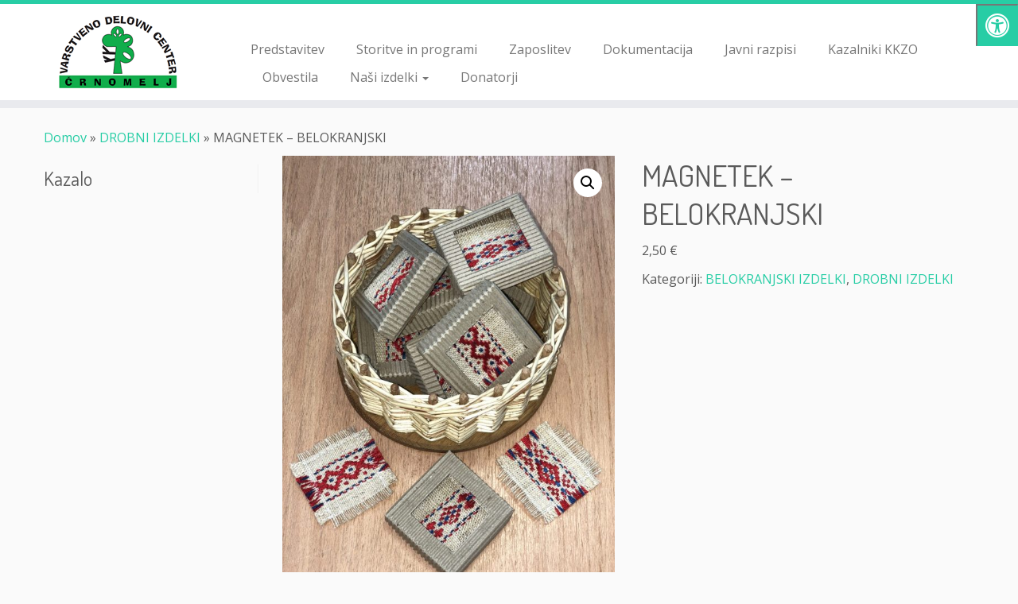

--- FILE ---
content_type: text/html; charset=UTF-8
request_url: https://www.vdc-crnomelj.si/izdelek/magnetek-belokranjski/
body_size: 14148
content:
<!DOCTYPE html>
<!--[if IE 7]>
<html class="ie ie7 no-js" lang="sl-SI">
<![endif]-->
<!--[if IE 8]>
<html class="ie ie8 no-js" lang="sl-SI">
<![endif]-->
<!--[if !(IE 7) | !(IE 8)  ]><!-->
<html class="no-js" lang="sl-SI">
<!--<![endif]-->
	<head>
		<meta charset="UTF-8" />
		<meta http-equiv="X-UA-Compatible" content="IE=EDGE" />
		<meta name="viewport" content="width=device-width, initial-scale=1.0" />
        <link rel="profile"  href="https://gmpg.org/xfn/11" />
		<link rel="pingback" href="https://www.vdc-crnomelj.si/xmlrpc.php" />
		<script>(function(html){html.className = html.className.replace(/\bno-js\b/,'js')})(document.documentElement);</script>
<meta name='robots' content='index, follow, max-image-preview:large, max-snippet:-1, max-video-preview:-1' />
	<style>img:is([sizes="auto" i], [sizes^="auto," i]) { contain-intrinsic-size: 3000px 1500px }</style>
	
	<!-- This site is optimized with the Yoast SEO plugin v26.7 - https://yoast.com/wordpress/plugins/seo/ -->
	<title>MAGNETEK - BELOKRANJSKI - Varstveno delovni center Črnomelj</title>
	<link rel="canonical" href="https://www.vdc-crnomelj.si/izdelek/magnetek-belokranjski/" />
	<meta property="og:locale" content="sl_SI" />
	<meta property="og:type" content="article" />
	<meta property="og:title" content="MAGNETEK - BELOKRANJSKI - Varstveno delovni center Črnomelj" />
	<meta property="og:url" content="https://www.vdc-crnomelj.si/izdelek/magnetek-belokranjski/" />
	<meta property="og:site_name" content="Varstveno delovni center Črnomelj" />
	<meta property="article:publisher" content="https://www.facebook.com/vdc.crnomelj/" />
	<meta property="article:modified_time" content="2023-06-06T05:43:04+00:00" />
	<meta property="og:image" content="https://www.vdc-crnomelj.si/wp-content/uploads/2020/10/IMG_8035.jpg" />
	<meta property="og:image:width" content="1440" />
	<meta property="og:image:height" content="1920" />
	<meta property="og:image:type" content="image/jpeg" />
	<meta name="twitter:card" content="summary_large_image" />
	<script type="application/ld+json" class="yoast-schema-graph">{"@context":"https://schema.org","@graph":[{"@type":"WebPage","@id":"https://www.vdc-crnomelj.si/izdelek/magnetek-belokranjski/","url":"https://www.vdc-crnomelj.si/izdelek/magnetek-belokranjski/","name":"MAGNETEK - BELOKRANJSKI - Varstveno delovni center Črnomelj","isPartOf":{"@id":"https://www.vdc-crnomelj.si/#website"},"primaryImageOfPage":{"@id":"https://www.vdc-crnomelj.si/izdelek/magnetek-belokranjski/#primaryimage"},"image":{"@id":"https://www.vdc-crnomelj.si/izdelek/magnetek-belokranjski/#primaryimage"},"thumbnailUrl":"https://www.vdc-crnomelj.si/wp-content/uploads/2020/10/IMG_8035.jpg","datePublished":"2020-10-22T06:40:46+00:00","dateModified":"2023-06-06T05:43:04+00:00","breadcrumb":{"@id":"https://www.vdc-crnomelj.si/izdelek/magnetek-belokranjski/#breadcrumb"},"inLanguage":"sl-SI","potentialAction":[{"@type":"ReadAction","target":["https://www.vdc-crnomelj.si/izdelek/magnetek-belokranjski/"]}]},{"@type":"ImageObject","inLanguage":"sl-SI","@id":"https://www.vdc-crnomelj.si/izdelek/magnetek-belokranjski/#primaryimage","url":"https://www.vdc-crnomelj.si/wp-content/uploads/2020/10/IMG_8035.jpg","contentUrl":"https://www.vdc-crnomelj.si/wp-content/uploads/2020/10/IMG_8035.jpg","width":1440,"height":1920,"caption":"Belokranjski magnetki 1"},{"@type":"BreadcrumbList","@id":"https://www.vdc-crnomelj.si/izdelek/magnetek-belokranjski/#breadcrumb","itemListElement":[{"@type":"ListItem","position":1,"name":"Home","item":"https://www.vdc-crnomelj.si/"},{"@type":"ListItem","position":2,"name":"Trgovina","item":"https://www.vdc-crnomelj.si/trgovina/"},{"@type":"ListItem","position":3,"name":"MAGNETEK &#8211; BELOKRANJSKI"}]},{"@type":"WebSite","@id":"https://www.vdc-crnomelj.si/#website","url":"https://www.vdc-crnomelj.si/","name":"Varstveno delovni center Črnomelj","description":"","publisher":{"@id":"https://www.vdc-crnomelj.si/#organization"},"potentialAction":[{"@type":"SearchAction","target":{"@type":"EntryPoint","urlTemplate":"https://www.vdc-crnomelj.si/?s={search_term_string}"},"query-input":{"@type":"PropertyValueSpecification","valueRequired":true,"valueName":"search_term_string"}}],"inLanguage":"sl-SI"},{"@type":"Organization","@id":"https://www.vdc-crnomelj.si/#organization","name":"Varstveno delovni center Črnomelj","url":"https://www.vdc-crnomelj.si/","logo":{"@type":"ImageObject","inLanguage":"sl-SI","@id":"https://www.vdc-crnomelj.si/#/schema/logo/image/","url":"https://www.vdc-crnomelj.si/wp-content/uploads/2016/06/logo_vdc-2.png","contentUrl":"https://www.vdc-crnomelj.si/wp-content/uploads/2016/06/logo_vdc-2.png","width":250,"height":100,"caption":"Varstveno delovni center Črnomelj"},"image":{"@id":"https://www.vdc-crnomelj.si/#/schema/logo/image/"},"sameAs":["https://www.facebook.com/vdc.crnomelj/"]}]}</script>
	<!-- / Yoast SEO plugin. -->


<link rel='dns-prefetch' href='//fonts.googleapis.com' />
<link rel='dns-prefetch' href='//maxcdn.bootstrapcdn.com' />
<link rel="alternate" type="application/rss+xml" title="Varstveno delovni center Črnomelj &raquo; Vir" href="https://www.vdc-crnomelj.si/feed/" />
<script type="text/javascript">
/* <![CDATA[ */
window._wpemojiSettings = {"baseUrl":"https:\/\/s.w.org\/images\/core\/emoji\/15.0.3\/72x72\/","ext":".png","svgUrl":"https:\/\/s.w.org\/images\/core\/emoji\/15.0.3\/svg\/","svgExt":".svg","source":{"concatemoji":"https:\/\/www.vdc-crnomelj.si\/wp-includes\/js\/wp-emoji-release.min.js?ver=6.7.4"}};
/*! This file is auto-generated */
!function(i,n){var o,s,e;function c(e){try{var t={supportTests:e,timestamp:(new Date).valueOf()};sessionStorage.setItem(o,JSON.stringify(t))}catch(e){}}function p(e,t,n){e.clearRect(0,0,e.canvas.width,e.canvas.height),e.fillText(t,0,0);var t=new Uint32Array(e.getImageData(0,0,e.canvas.width,e.canvas.height).data),r=(e.clearRect(0,0,e.canvas.width,e.canvas.height),e.fillText(n,0,0),new Uint32Array(e.getImageData(0,0,e.canvas.width,e.canvas.height).data));return t.every(function(e,t){return e===r[t]})}function u(e,t,n){switch(t){case"flag":return n(e,"\ud83c\udff3\ufe0f\u200d\u26a7\ufe0f","\ud83c\udff3\ufe0f\u200b\u26a7\ufe0f")?!1:!n(e,"\ud83c\uddfa\ud83c\uddf3","\ud83c\uddfa\u200b\ud83c\uddf3")&&!n(e,"\ud83c\udff4\udb40\udc67\udb40\udc62\udb40\udc65\udb40\udc6e\udb40\udc67\udb40\udc7f","\ud83c\udff4\u200b\udb40\udc67\u200b\udb40\udc62\u200b\udb40\udc65\u200b\udb40\udc6e\u200b\udb40\udc67\u200b\udb40\udc7f");case"emoji":return!n(e,"\ud83d\udc26\u200d\u2b1b","\ud83d\udc26\u200b\u2b1b")}return!1}function f(e,t,n){var r="undefined"!=typeof WorkerGlobalScope&&self instanceof WorkerGlobalScope?new OffscreenCanvas(300,150):i.createElement("canvas"),a=r.getContext("2d",{willReadFrequently:!0}),o=(a.textBaseline="top",a.font="600 32px Arial",{});return e.forEach(function(e){o[e]=t(a,e,n)}),o}function t(e){var t=i.createElement("script");t.src=e,t.defer=!0,i.head.appendChild(t)}"undefined"!=typeof Promise&&(o="wpEmojiSettingsSupports",s=["flag","emoji"],n.supports={everything:!0,everythingExceptFlag:!0},e=new Promise(function(e){i.addEventListener("DOMContentLoaded",e,{once:!0})}),new Promise(function(t){var n=function(){try{var e=JSON.parse(sessionStorage.getItem(o));if("object"==typeof e&&"number"==typeof e.timestamp&&(new Date).valueOf()<e.timestamp+604800&&"object"==typeof e.supportTests)return e.supportTests}catch(e){}return null}();if(!n){if("undefined"!=typeof Worker&&"undefined"!=typeof OffscreenCanvas&&"undefined"!=typeof URL&&URL.createObjectURL&&"undefined"!=typeof Blob)try{var e="postMessage("+f.toString()+"("+[JSON.stringify(s),u.toString(),p.toString()].join(",")+"));",r=new Blob([e],{type:"text/javascript"}),a=new Worker(URL.createObjectURL(r),{name:"wpTestEmojiSupports"});return void(a.onmessage=function(e){c(n=e.data),a.terminate(),t(n)})}catch(e){}c(n=f(s,u,p))}t(n)}).then(function(e){for(var t in e)n.supports[t]=e[t],n.supports.everything=n.supports.everything&&n.supports[t],"flag"!==t&&(n.supports.everythingExceptFlag=n.supports.everythingExceptFlag&&n.supports[t]);n.supports.everythingExceptFlag=n.supports.everythingExceptFlag&&!n.supports.flag,n.DOMReady=!1,n.readyCallback=function(){n.DOMReady=!0}}).then(function(){return e}).then(function(){var e;n.supports.everything||(n.readyCallback(),(e=n.source||{}).concatemoji?t(e.concatemoji):e.wpemoji&&e.twemoji&&(t(e.twemoji),t(e.wpemoji)))}))}((window,document),window._wpemojiSettings);
/* ]]> */
</script>
<link rel='stylesheet' id='tc-gfonts-css' href='//fonts.googleapis.com/css?family=Dosis:400%7COpen+Sans' type='text/css' media='all' />
<style id='wp-emoji-styles-inline-css' type='text/css'>

	img.wp-smiley, img.emoji {
		display: inline !important;
		border: none !important;
		box-shadow: none !important;
		height: 1em !important;
		width: 1em !important;
		margin: 0 0.07em !important;
		vertical-align: -0.1em !important;
		background: none !important;
		padding: 0 !important;
	}
</style>
<link rel='stylesheet' id='wp-block-library-css' href='https://www.vdc-crnomelj.si/wp-includes/css/dist/block-library/style.min.css?ver=6.7.4' type='text/css' media='all' />
<style id='classic-theme-styles-inline-css' type='text/css'>
/*! This file is auto-generated */
.wp-block-button__link{color:#fff;background-color:#32373c;border-radius:9999px;box-shadow:none;text-decoration:none;padding:calc(.667em + 2px) calc(1.333em + 2px);font-size:1.125em}.wp-block-file__button{background:#32373c;color:#fff;text-decoration:none}
</style>
<style id='global-styles-inline-css' type='text/css'>
:root{--wp--preset--aspect-ratio--square: 1;--wp--preset--aspect-ratio--4-3: 4/3;--wp--preset--aspect-ratio--3-4: 3/4;--wp--preset--aspect-ratio--3-2: 3/2;--wp--preset--aspect-ratio--2-3: 2/3;--wp--preset--aspect-ratio--16-9: 16/9;--wp--preset--aspect-ratio--9-16: 9/16;--wp--preset--color--black: #000000;--wp--preset--color--cyan-bluish-gray: #abb8c3;--wp--preset--color--white: #ffffff;--wp--preset--color--pale-pink: #f78da7;--wp--preset--color--vivid-red: #cf2e2e;--wp--preset--color--luminous-vivid-orange: #ff6900;--wp--preset--color--luminous-vivid-amber: #fcb900;--wp--preset--color--light-green-cyan: #7bdcb5;--wp--preset--color--vivid-green-cyan: #00d084;--wp--preset--color--pale-cyan-blue: #8ed1fc;--wp--preset--color--vivid-cyan-blue: #0693e3;--wp--preset--color--vivid-purple: #9b51e0;--wp--preset--gradient--vivid-cyan-blue-to-vivid-purple: linear-gradient(135deg,rgba(6,147,227,1) 0%,rgb(155,81,224) 100%);--wp--preset--gradient--light-green-cyan-to-vivid-green-cyan: linear-gradient(135deg,rgb(122,220,180) 0%,rgb(0,208,130) 100%);--wp--preset--gradient--luminous-vivid-amber-to-luminous-vivid-orange: linear-gradient(135deg,rgba(252,185,0,1) 0%,rgba(255,105,0,1) 100%);--wp--preset--gradient--luminous-vivid-orange-to-vivid-red: linear-gradient(135deg,rgba(255,105,0,1) 0%,rgb(207,46,46) 100%);--wp--preset--gradient--very-light-gray-to-cyan-bluish-gray: linear-gradient(135deg,rgb(238,238,238) 0%,rgb(169,184,195) 100%);--wp--preset--gradient--cool-to-warm-spectrum: linear-gradient(135deg,rgb(74,234,220) 0%,rgb(151,120,209) 20%,rgb(207,42,186) 40%,rgb(238,44,130) 60%,rgb(251,105,98) 80%,rgb(254,248,76) 100%);--wp--preset--gradient--blush-light-purple: linear-gradient(135deg,rgb(255,206,236) 0%,rgb(152,150,240) 100%);--wp--preset--gradient--blush-bordeaux: linear-gradient(135deg,rgb(254,205,165) 0%,rgb(254,45,45) 50%,rgb(107,0,62) 100%);--wp--preset--gradient--luminous-dusk: linear-gradient(135deg,rgb(255,203,112) 0%,rgb(199,81,192) 50%,rgb(65,88,208) 100%);--wp--preset--gradient--pale-ocean: linear-gradient(135deg,rgb(255,245,203) 0%,rgb(182,227,212) 50%,rgb(51,167,181) 100%);--wp--preset--gradient--electric-grass: linear-gradient(135deg,rgb(202,248,128) 0%,rgb(113,206,126) 100%);--wp--preset--gradient--midnight: linear-gradient(135deg,rgb(2,3,129) 0%,rgb(40,116,252) 100%);--wp--preset--font-size--small: 13px;--wp--preset--font-size--medium: 20px;--wp--preset--font-size--large: 36px;--wp--preset--font-size--x-large: 42px;--wp--preset--spacing--20: 0.44rem;--wp--preset--spacing--30: 0.67rem;--wp--preset--spacing--40: 1rem;--wp--preset--spacing--50: 1.5rem;--wp--preset--spacing--60: 2.25rem;--wp--preset--spacing--70: 3.38rem;--wp--preset--spacing--80: 5.06rem;--wp--preset--shadow--natural: 6px 6px 9px rgba(0, 0, 0, 0.2);--wp--preset--shadow--deep: 12px 12px 50px rgba(0, 0, 0, 0.4);--wp--preset--shadow--sharp: 6px 6px 0px rgba(0, 0, 0, 0.2);--wp--preset--shadow--outlined: 6px 6px 0px -3px rgba(255, 255, 255, 1), 6px 6px rgba(0, 0, 0, 1);--wp--preset--shadow--crisp: 6px 6px 0px rgba(0, 0, 0, 1);}:where(.is-layout-flex){gap: 0.5em;}:where(.is-layout-grid){gap: 0.5em;}body .is-layout-flex{display: flex;}.is-layout-flex{flex-wrap: wrap;align-items: center;}.is-layout-flex > :is(*, div){margin: 0;}body .is-layout-grid{display: grid;}.is-layout-grid > :is(*, div){margin: 0;}:where(.wp-block-columns.is-layout-flex){gap: 2em;}:where(.wp-block-columns.is-layout-grid){gap: 2em;}:where(.wp-block-post-template.is-layout-flex){gap: 1.25em;}:where(.wp-block-post-template.is-layout-grid){gap: 1.25em;}.has-black-color{color: var(--wp--preset--color--black) !important;}.has-cyan-bluish-gray-color{color: var(--wp--preset--color--cyan-bluish-gray) !important;}.has-white-color{color: var(--wp--preset--color--white) !important;}.has-pale-pink-color{color: var(--wp--preset--color--pale-pink) !important;}.has-vivid-red-color{color: var(--wp--preset--color--vivid-red) !important;}.has-luminous-vivid-orange-color{color: var(--wp--preset--color--luminous-vivid-orange) !important;}.has-luminous-vivid-amber-color{color: var(--wp--preset--color--luminous-vivid-amber) !important;}.has-light-green-cyan-color{color: var(--wp--preset--color--light-green-cyan) !important;}.has-vivid-green-cyan-color{color: var(--wp--preset--color--vivid-green-cyan) !important;}.has-pale-cyan-blue-color{color: var(--wp--preset--color--pale-cyan-blue) !important;}.has-vivid-cyan-blue-color{color: var(--wp--preset--color--vivid-cyan-blue) !important;}.has-vivid-purple-color{color: var(--wp--preset--color--vivid-purple) !important;}.has-black-background-color{background-color: var(--wp--preset--color--black) !important;}.has-cyan-bluish-gray-background-color{background-color: var(--wp--preset--color--cyan-bluish-gray) !important;}.has-white-background-color{background-color: var(--wp--preset--color--white) !important;}.has-pale-pink-background-color{background-color: var(--wp--preset--color--pale-pink) !important;}.has-vivid-red-background-color{background-color: var(--wp--preset--color--vivid-red) !important;}.has-luminous-vivid-orange-background-color{background-color: var(--wp--preset--color--luminous-vivid-orange) !important;}.has-luminous-vivid-amber-background-color{background-color: var(--wp--preset--color--luminous-vivid-amber) !important;}.has-light-green-cyan-background-color{background-color: var(--wp--preset--color--light-green-cyan) !important;}.has-vivid-green-cyan-background-color{background-color: var(--wp--preset--color--vivid-green-cyan) !important;}.has-pale-cyan-blue-background-color{background-color: var(--wp--preset--color--pale-cyan-blue) !important;}.has-vivid-cyan-blue-background-color{background-color: var(--wp--preset--color--vivid-cyan-blue) !important;}.has-vivid-purple-background-color{background-color: var(--wp--preset--color--vivid-purple) !important;}.has-black-border-color{border-color: var(--wp--preset--color--black) !important;}.has-cyan-bluish-gray-border-color{border-color: var(--wp--preset--color--cyan-bluish-gray) !important;}.has-white-border-color{border-color: var(--wp--preset--color--white) !important;}.has-pale-pink-border-color{border-color: var(--wp--preset--color--pale-pink) !important;}.has-vivid-red-border-color{border-color: var(--wp--preset--color--vivid-red) !important;}.has-luminous-vivid-orange-border-color{border-color: var(--wp--preset--color--luminous-vivid-orange) !important;}.has-luminous-vivid-amber-border-color{border-color: var(--wp--preset--color--luminous-vivid-amber) !important;}.has-light-green-cyan-border-color{border-color: var(--wp--preset--color--light-green-cyan) !important;}.has-vivid-green-cyan-border-color{border-color: var(--wp--preset--color--vivid-green-cyan) !important;}.has-pale-cyan-blue-border-color{border-color: var(--wp--preset--color--pale-cyan-blue) !important;}.has-vivid-cyan-blue-border-color{border-color: var(--wp--preset--color--vivid-cyan-blue) !important;}.has-vivid-purple-border-color{border-color: var(--wp--preset--color--vivid-purple) !important;}.has-vivid-cyan-blue-to-vivid-purple-gradient-background{background: var(--wp--preset--gradient--vivid-cyan-blue-to-vivid-purple) !important;}.has-light-green-cyan-to-vivid-green-cyan-gradient-background{background: var(--wp--preset--gradient--light-green-cyan-to-vivid-green-cyan) !important;}.has-luminous-vivid-amber-to-luminous-vivid-orange-gradient-background{background: var(--wp--preset--gradient--luminous-vivid-amber-to-luminous-vivid-orange) !important;}.has-luminous-vivid-orange-to-vivid-red-gradient-background{background: var(--wp--preset--gradient--luminous-vivid-orange-to-vivid-red) !important;}.has-very-light-gray-to-cyan-bluish-gray-gradient-background{background: var(--wp--preset--gradient--very-light-gray-to-cyan-bluish-gray) !important;}.has-cool-to-warm-spectrum-gradient-background{background: var(--wp--preset--gradient--cool-to-warm-spectrum) !important;}.has-blush-light-purple-gradient-background{background: var(--wp--preset--gradient--blush-light-purple) !important;}.has-blush-bordeaux-gradient-background{background: var(--wp--preset--gradient--blush-bordeaux) !important;}.has-luminous-dusk-gradient-background{background: var(--wp--preset--gradient--luminous-dusk) !important;}.has-pale-ocean-gradient-background{background: var(--wp--preset--gradient--pale-ocean) !important;}.has-electric-grass-gradient-background{background: var(--wp--preset--gradient--electric-grass) !important;}.has-midnight-gradient-background{background: var(--wp--preset--gradient--midnight) !important;}.has-small-font-size{font-size: var(--wp--preset--font-size--small) !important;}.has-medium-font-size{font-size: var(--wp--preset--font-size--medium) !important;}.has-large-font-size{font-size: var(--wp--preset--font-size--large) !important;}.has-x-large-font-size{font-size: var(--wp--preset--font-size--x-large) !important;}
:where(.wp-block-post-template.is-layout-flex){gap: 1.25em;}:where(.wp-block-post-template.is-layout-grid){gap: 1.25em;}
:where(.wp-block-columns.is-layout-flex){gap: 2em;}:where(.wp-block-columns.is-layout-grid){gap: 2em;}
:root :where(.wp-block-pullquote){font-size: 1.5em;line-height: 1.6;}
</style>
<link rel='stylesheet' id='fontawsome-css' href='//maxcdn.bootstrapcdn.com/font-awesome/4.6.3/css/font-awesome.min.css?ver=1.0.5' type='text/css' media='all' />
<link rel='stylesheet' id='sogo_accessibility-css' href='https://www.vdc-crnomelj.si/wp-content/plugins/sogo-accessibility/public/css/sogo-accessibility-public.css?ver=1.0.5' type='text/css' media='all' />
<link rel='stylesheet' id='wc-gallery-style-css' href='https://www.vdc-crnomelj.si/wp-content/plugins/wc-gallery/includes/css/style.css?ver=1.67' type='text/css' media='all' />
<link rel='stylesheet' id='wc-gallery-popup-style-css' href='https://www.vdc-crnomelj.si/wp-content/plugins/wc-gallery/includes/css/magnific-popup.css?ver=1.1.0' type='text/css' media='all' />
<link rel='stylesheet' id='wc-gallery-flexslider-style-css' href='https://www.vdc-crnomelj.si/wp-content/plugins/wc-gallery/includes/vendors/flexslider/flexslider.css?ver=2.6.1' type='text/css' media='all' />
<link rel='stylesheet' id='wc-gallery-owlcarousel-style-css' href='https://www.vdc-crnomelj.si/wp-content/plugins/wc-gallery/includes/vendors/owlcarousel/assets/owl.carousel.css?ver=2.1.4' type='text/css' media='all' />
<link rel='stylesheet' id='wc-gallery-owlcarousel-theme-style-css' href='https://www.vdc-crnomelj.si/wp-content/plugins/wc-gallery/includes/vendors/owlcarousel/assets/owl.theme.default.css?ver=2.1.4' type='text/css' media='all' />
<link rel='stylesheet' id='photoswipe-css' href='https://www.vdc-crnomelj.si/wp-content/plugins/woocommerce/assets/css/photoswipe/photoswipe.min.css?ver=10.3.7' type='text/css' media='all' />
<link rel='stylesheet' id='photoswipe-default-skin-css' href='https://www.vdc-crnomelj.si/wp-content/plugins/woocommerce/assets/css/photoswipe/default-skin/default-skin.min.css?ver=10.3.7' type='text/css' media='all' />
<link rel='stylesheet' id='woocommerce-layout-css' href='https://www.vdc-crnomelj.si/wp-content/plugins/woocommerce/assets/css/woocommerce-layout.css?ver=10.3.7' type='text/css' media='all' />
<link rel='stylesheet' id='woocommerce-smallscreen-css' href='https://www.vdc-crnomelj.si/wp-content/plugins/woocommerce/assets/css/woocommerce-smallscreen.css?ver=10.3.7' type='text/css' media='only screen and (max-width: 768px)' />
<link rel='stylesheet' id='woocommerce-general-css' href='https://www.vdc-crnomelj.si/wp-content/plugins/woocommerce/assets/css/woocommerce.css?ver=10.3.7' type='text/css' media='all' />
<style id='woocommerce-inline-inline-css' type='text/css'>
.woocommerce form .form-row .required { visibility: visible; }
</style>
<link rel='stylesheet' id='wc-shortcodes-style-css' href='https://www.vdc-crnomelj.si/wp-content/plugins/wc-shortcodes/public/assets/css/style.css?ver=3.46' type='text/css' media='all' />
<link rel='stylesheet' id='brands-styles-css' href='https://www.vdc-crnomelj.si/wp-content/plugins/woocommerce/assets/css/brands.css?ver=10.3.7' type='text/css' media='all' />
<link rel='stylesheet' id='parent-styles-css' href='https://www.vdc-crnomelj.si/wp-content/themes/customizr/style.css?ver=6.7.4' type='text/css' media='all' />
<link rel='stylesheet' id='customizr-fa-css' href='https://www.vdc-crnomelj.si/wp-content/themes/customizr/assets/shared/fonts/fa/css/fontawesome-all.min.css?ver=4.4.22' type='text/css' media='all' />
<link rel='stylesheet' id='customizr-common-css' href='https://www.vdc-crnomelj.si/wp-content/themes/customizr/inc/assets/css/tc_common.min.css?ver=4.4.22' type='text/css' media='all' />
<link rel='stylesheet' id='customizr-skin-css' href='https://www.vdc-crnomelj.si/wp-content/themes/customizr/inc/assets/css/blue3.min.css?ver=4.4.22' type='text/css' media='all' />
<style id='customizr-skin-inline-css' type='text/css'>

                  .site-title,.site-description,h1,h2,h3,.tc-dropcap {
                    font-family : 'Dosis';
                    font-weight : 400;
                  }

                  body,.navbar .nav>li>a {
                    font-family : 'Open Sans';
                    font-weight : inherit;
                  }

            body,.navbar .nav>li>a {
              font-size : 16px;
              line-height : 1.6em;
            }
table { border-collapse: separate; }
                           body table { border-collapse: collapse; }
                          
.social-links .social-icon:before { content: none } 
.tc-no-sticky-header .tc-header, .tc-sticky-header .tc-header {
  					z-index:10
  				}


      .carousel .czr-item {
        line-height: 480px;
        min-height:480px;
        max-height:480px;
      }
      .tc-slider-loader-wrapper {
        line-height: 480px;
        height:480px;
      }
      .carousel .tc-slider-controls {
        line-height: 480px;
        max-height:480px;
      }

        @media (max-width: 1200px) {
          .carousel .czr-item {
            line-height: 369.6px;
            max-height:369.6px;
            min-height:369.6px;
          }
          .czr-item .carousel-caption {
            max-height: 321.6px;
            overflow: hidden;
          }
          .carousel .tc-slider-loader-wrapper {
            line-height: 369.6px;
            height:369.6px;
          }
        }

        @media (max-width: 979px) {
          .carousel .czr-item {
            line-height: 296.64px;
            max-height:296.64px;
            min-height:296.64px;
          }
          .czr-item .carousel-caption {
            max-height: 248.64px;
            overflow: hidden;
          }
          .carousel .tc-slider-loader-wrapper {
            line-height: 296.64px;
            height:296.64px;
          }
        }

        @media (max-width: 480px) {
          .carousel .czr-item {
            line-height: 182.4px;
            max-height:182.4px;
            min-height:182.4px;
          }
          .czr-item .carousel-caption {
            max-height: 134.4px;
            overflow: hidden;
          }
          .carousel .tc-slider-loader-wrapper {
            line-height: 182.4px;
            height:182.4px;
          }
        }

        @media (max-width: 320px) {
          .carousel .czr-item {
            line-height: 134.4px;
            max-height:134.4px;
            min-height:134.4px;
          }
          .czr-item .carousel-caption {
            max-height: 86.4px;
            overflow: hidden;
          }
          .carousel .tc-slider-loader-wrapper {
            line-height: 134.4px;
            height:134.4px;
          }
        }

#tc-push-footer { display: none; visibility: hidden; }
         .tc-sticky-footer #tc-push-footer.sticky-footer-enabled { display: block; }
        

</style>
<link rel='stylesheet' id='customizr-style-css' href='https://www.vdc-crnomelj.si/wp-content/themes/customizr-child/style.css?ver=4.4.22' type='text/css' media='all' />
<link rel='stylesheet' id='fancyboxcss-css' href='https://www.vdc-crnomelj.si/wp-content/themes/customizr/assets/front/js/libs/fancybox/jquery.fancybox-1.3.4.min.css?ver=6.7.4' type='text/css' media='all' />
<link rel='stylesheet' id='wordpresscanvas-font-awesome-css' href='https://www.vdc-crnomelj.si/wp-content/plugins/wc-shortcodes/public/assets/css/font-awesome.min.css?ver=4.7.0' type='text/css' media='all' />
<script type="text/javascript" src="https://www.vdc-crnomelj.si/wp-includes/js/jquery/jquery.min.js?ver=3.7.1" id="jquery-core-js"></script>
<script type="text/javascript" src="https://www.vdc-crnomelj.si/wp-includes/js/jquery/jquery-migrate.min.js?ver=3.4.1" id="jquery-migrate-js"></script>
<script type="text/javascript" src="https://www.vdc-crnomelj.si/wp-content/plugins/woocommerce/assets/js/jquery-blockui/jquery.blockUI.min.js?ver=2.7.0-wc.10.3.7" id="wc-jquery-blockui-js" defer="defer" data-wp-strategy="defer"></script>
<script type="text/javascript" id="wc-add-to-cart-js-extra">
/* <![CDATA[ */
var wc_add_to_cart_params = {"ajax_url":"\/wp-admin\/admin-ajax.php","wc_ajax_url":"\/?wc-ajax=%%endpoint%%","i18n_view_cart":"Prika\u017ei ko\u0161arico","cart_url":"https:\/\/www.vdc-crnomelj.si\/kosarica\/","is_cart":"","cart_redirect_after_add":"no"};
/* ]]> */
</script>
<script type="text/javascript" src="https://www.vdc-crnomelj.si/wp-content/plugins/woocommerce/assets/js/frontend/add-to-cart.min.js?ver=10.3.7" id="wc-add-to-cart-js" defer="defer" data-wp-strategy="defer"></script>
<script type="text/javascript" src="https://www.vdc-crnomelj.si/wp-content/plugins/woocommerce/assets/js/zoom/jquery.zoom.min.js?ver=1.7.21-wc.10.3.7" id="wc-zoom-js" defer="defer" data-wp-strategy="defer"></script>
<script type="text/javascript" src="https://www.vdc-crnomelj.si/wp-content/plugins/woocommerce/assets/js/flexslider/jquery.flexslider.min.js?ver=2.7.2-wc.10.3.7" id="wc-flexslider-js" defer="defer" data-wp-strategy="defer"></script>
<script type="text/javascript" src="https://www.vdc-crnomelj.si/wp-content/plugins/woocommerce/assets/js/photoswipe/photoswipe.min.js?ver=4.1.1-wc.10.3.7" id="wc-photoswipe-js" defer="defer" data-wp-strategy="defer"></script>
<script type="text/javascript" src="https://www.vdc-crnomelj.si/wp-content/plugins/woocommerce/assets/js/photoswipe/photoswipe-ui-default.min.js?ver=4.1.1-wc.10.3.7" id="wc-photoswipe-ui-default-js" defer="defer" data-wp-strategy="defer"></script>
<script type="text/javascript" id="wc-single-product-js-extra">
/* <![CDATA[ */
var wc_single_product_params = {"i18n_required_rating_text":"Ocenite izdelek","i18n_rating_options":["1 od 5 zvezdic","2 od 5 zvezdic","3 od 5 zvezdic","4 od 5 zvezdic","5 od 5 zvezdic"],"i18n_product_gallery_trigger_text":"Ogled galerije slik v celozaslonskem na\u010dinu","review_rating_required":"yes","flexslider":{"rtl":false,"animation":"slide","smoothHeight":true,"directionNav":false,"controlNav":"thumbnails","slideshow":false,"animationSpeed":500,"animationLoop":false,"allowOneSlide":false},"zoom_enabled":"1","zoom_options":[],"photoswipe_enabled":"1","photoswipe_options":{"shareEl":false,"closeOnScroll":false,"history":false,"hideAnimationDuration":0,"showAnimationDuration":0},"flexslider_enabled":"1"};
/* ]]> */
</script>
<script type="text/javascript" src="https://www.vdc-crnomelj.si/wp-content/plugins/woocommerce/assets/js/frontend/single-product.min.js?ver=10.3.7" id="wc-single-product-js" defer="defer" data-wp-strategy="defer"></script>
<script type="text/javascript" src="https://www.vdc-crnomelj.si/wp-content/plugins/woocommerce/assets/js/js-cookie/js.cookie.min.js?ver=2.1.4-wc.10.3.7" id="wc-js-cookie-js" defer="defer" data-wp-strategy="defer"></script>
<script type="text/javascript" id="woocommerce-js-extra">
/* <![CDATA[ */
var woocommerce_params = {"ajax_url":"\/wp-admin\/admin-ajax.php","wc_ajax_url":"\/?wc-ajax=%%endpoint%%","i18n_password_show":"Prika\u017ei geslo","i18n_password_hide":"Skrij geslo"};
/* ]]> */
</script>
<script type="text/javascript" src="https://www.vdc-crnomelj.si/wp-content/plugins/woocommerce/assets/js/frontend/woocommerce.min.js?ver=10.3.7" id="woocommerce-js" defer="defer" data-wp-strategy="defer"></script>
<script type="text/javascript" src="https://www.vdc-crnomelj.si/wp-content/themes/customizr/assets/front/js/libs/modernizr.min.js?ver=4.4.22" id="modernizr-js"></script>
<script type="text/javascript" src="https://www.vdc-crnomelj.si/wp-content/themes/customizr/assets/front/js/libs/fancybox/jquery.fancybox-1.3.4.min.js?ver=4.4.22" id="tc-fancybox-js"></script>
<script type="text/javascript" src="https://www.vdc-crnomelj.si/wp-includes/js/underscore.min.js?ver=1.13.7" id="underscore-js"></script>
<script type="text/javascript" id="tc-scripts-js-extra">
/* <![CDATA[ */
var TCParams = {"_disabled":[],"FancyBoxState":"1","FancyBoxAutoscale":"1","SliderName":"","SliderDelay":"","SliderHover":"1","centerSliderImg":"1","SmoothScroll":{"Enabled":true,"Options":{"touchpadSupport":false}},"anchorSmoothScroll":"linear","anchorSmoothScrollExclude":{"simple":["[class*=edd]",".tc-carousel-control",".carousel-control","[data-toggle=\"modal\"]","[data-toggle=\"dropdown\"]","[data-toggle=\"tooltip\"]","[data-toggle=\"popover\"]","[data-toggle=\"collapse\"]","[data-toggle=\"tab\"]","[data-toggle=\"pill\"]","[class*=upme]","[class*=um-]"],"deep":{"classes":[],"ids":[]}},"ReorderBlocks":"1","centerAllImg":"1","HasComments":"","LeftSidebarClass":".span3.left.tc-sidebar","RightSidebarClass":".span3.right.tc-sidebar","LoadModernizr":"1","stickyCustomOffset":{"_initial":0,"_scrolling":0,"options":{"_static":true,"_element":""}},"stickyHeader":"","dropdowntoViewport":"","timerOnScrollAllBrowsers":"1","extLinksStyle":"","extLinksTargetExt":"","extLinksSkipSelectors":{"classes":["btn","button"],"ids":[]},"dropcapEnabled":"","dropcapWhere":{"post":"","page":""},"dropcapMinWords":"50","dropcapSkipSelectors":{"tags":["IMG","IFRAME","H1","H2","H3","H4","H5","H6","BLOCKQUOTE","UL","OL"],"classes":["btn","tc-placeholder-wrap"],"id":[]},"imgSmartLoadEnabled":"1","imgSmartLoadOpts":{"parentSelectors":[".article-container",".__before_main_wrapper",".widget-front"],"opts":{"excludeImg":[".tc-holder-img"]}},"imgSmartLoadsForSliders":"1","goldenRatio":"1.618","gridGoldenRatioLimit":"350","isSecondMenuEnabled":"","secondMenuRespSet":"in-sn-before","isParallaxOn":"1","parallaxRatio":"0.55","pluginCompats":[],"adminAjaxUrl":"https:\/\/www.vdc-crnomelj.si\/wp-admin\/admin-ajax.php","ajaxUrl":"https:\/\/www.vdc-crnomelj.si\/?czrajax=1","frontNonce":{"id":"CZRFrontNonce","handle":"d61642af8a"},"isDevMode":"","isModernStyle":"","i18n":{"Permanently dismiss":"Permanently dismiss"},"version":"4.4.22","frontNotifications":{"styleSwitcher":{"enabled":false,"content":"","dismissAction":"dismiss_style_switcher_note_front","ajaxUrl":"https:\/\/www.vdc-crnomelj.si\/wp-admin\/admin-ajax.php"}}};
/* ]]> */
</script>
<script type="text/javascript" src="https://www.vdc-crnomelj.si/wp-content/themes/customizr/inc/assets/js/tc-scripts.min.js?ver=4.4.22" id="tc-scripts-js"></script>
<link rel="https://api.w.org/" href="https://www.vdc-crnomelj.si/wp-json/" /><link rel="alternate" title="JSON" type="application/json" href="https://www.vdc-crnomelj.si/wp-json/wp/v2/product/1349" /><link rel="EditURI" type="application/rsd+xml" title="RSD" href="https://www.vdc-crnomelj.si/xmlrpc.php?rsd" />
<meta name="generator" content="WordPress 6.7.4" />
<meta name="generator" content="WooCommerce 10.3.7" />
<link rel='shortlink' href='https://www.vdc-crnomelj.si/?p=1349' />
<link rel="alternate" title="oEmbed (JSON)" type="application/json+oembed" href="https://www.vdc-crnomelj.si/wp-json/oembed/1.0/embed?url=https%3A%2F%2Fwww.vdc-crnomelj.si%2Fizdelek%2Fmagnetek-belokranjski%2F" />
<link rel="alternate" title="oEmbed (XML)" type="text/xml+oembed" href="https://www.vdc-crnomelj.si/wp-json/oembed/1.0/embed?url=https%3A%2F%2Fwww.vdc-crnomelj.si%2Fizdelek%2Fmagnetek-belokranjski%2F&#038;format=xml" />
	<noscript><style>.woocommerce-product-gallery{ opacity: 1 !important; }</style></noscript>
	<link rel="icon" href="https://www.vdc-crnomelj.si/wp-content/uploads/2020/10/cropped-LOGO-VDC-za-spletno-2020-32x32.jpg" sizes="32x32" />
<link rel="icon" href="https://www.vdc-crnomelj.si/wp-content/uploads/2020/10/cropped-LOGO-VDC-za-spletno-2020-192x192.jpg" sizes="192x192" />
<link rel="apple-touch-icon" href="https://www.vdc-crnomelj.si/wp-content/uploads/2020/10/cropped-LOGO-VDC-za-spletno-2020-180x180.jpg" />
<meta name="msapplication-TileImage" content="https://www.vdc-crnomelj.si/wp-content/uploads/2020/10/cropped-LOGO-VDC-za-spletno-2020-270x270.jpg" />
	</head>
	
	<body class="product-template-default single single-product postid-1349 wp-custom-logo wp-embed-responsive theme-customizr woocommerce woocommerce-page woocommerce-no-js wc-shortcodes-font-awesome-enabled tc-fade-hover-links tc-l-sidebar tc-center-images skin-blue3 customizr-4-4-22-with-child-theme tc-no-sticky-header sticky-disabled no-navbar tc-regular-menu tc-sticky-footer" >
            <a class="screen-reader-text skip-link" href="#content">Skoči na vsebino</a>
        
    <div id="tc-page-wrap" class="">

  		
  	   	<header class="tc-header clearfix row-fluid tc-tagline-off tc-title-logo-off  tc-shrink-off tc-menu-off logo-left tc-second-menu-in-sn-before-when-mobile">
  			
        <div class="brand span3 pull-left">
        <a class="site-logo" href="https://www.vdc-crnomelj.si/" aria-label="Varstveno delovni center Črnomelj | "><img src="https://www.vdc-crnomelj.si/wp-content/uploads/2016/06/logo_vdc-2.png" alt="Nazaj Domov" width="250" height="100" style="max-width:250px;max-height:100px" data-no-retina class=" attachment-248"/></a>        </div> <!-- brand span3 -->

              	<div class="navbar-wrapper clearfix span9 tc-submenu-fade tc-submenu-move tc-open-on-hover pull-menu-left">
        	<div class="navbar resp">
          		<div class="navbar-inner" role="navigation">
            		<div class="row-fluid">
              		<div class="nav-collapse collapse tc-hover-menu-wrapper"><div class="menu-osnovni-container"><ul id="menu-osnovni-2" class="nav tc-hover-menu accessibility_menu"><li class="menu-item menu-item-type-post_type menu-item-object-page menu-item-109"><a href="https://www.vdc-crnomelj.si/predstavitev/">Predstavitev</a></li>
<li class="menu-item menu-item-type-post_type menu-item-object-page menu-item-110"><a href="https://www.vdc-crnomelj.si/storitve-in-programi/">Storitve in programi</a></li>
<li class="menu-item menu-item-type-taxonomy menu-item-object-category menu-item-2584"><a href="https://www.vdc-crnomelj.si/category/zaposlitev/">Zaposlitev</a></li>
<li class="menu-item menu-item-type-post_type menu-item-object-page menu-item-111"><a href="https://www.vdc-crnomelj.si/dokumentacija/">Dokumentacija</a></li>
<li class="menu-item menu-item-type-taxonomy menu-item-object-category menu-item-112"><a href="https://www.vdc-crnomelj.si/category/javni-razpisi/">Javni razpisi</a></li>
<li class="menu-item menu-item-type-post_type menu-item-object-page menu-item-2154"><a href="https://www.vdc-crnomelj.si/kazalniki-kakovosti-zdravstvene-obravnave-v-be/">Kazalniki KKZO</a></li>
<li class="menu-item menu-item-type-taxonomy menu-item-object-category menu-item-1771"><a href="https://www.vdc-crnomelj.si/category/obvestila/">Obvestila</a></li>
<li class="menu-item menu-item-type-taxonomy menu-item-object-category menu-item-has-children dropdown menu-item-1168"><a href="https://www.vdc-crnomelj.si/category/izdelki/">Naši izdelki <strong class="caret"></strong></a>
<ul class="dropdown-menu">
	<li class="menu-item menu-item-type-post_type menu-item-object-page current_page_parent menu-item-1211"><a href="https://www.vdc-crnomelj.si/trgovina/">Prodaja izdelkov</a></li>
	<li class="menu-item menu-item-type-post_type menu-item-object-post menu-item-1215"><a href="https://www.vdc-crnomelj.si/nasi-izdelki/">Galerija izdelkov</a></li>
	<li class="menu-item menu-item-type-custom menu-item-object-custom menu-item-1817"><a href="https://www.vdc-crnomelj.si/kategorija-izdelka/tisk/">Tisk</a></li>
	<li class="menu-item menu-item-type-post_type menu-item-object-page menu-item-1680"><a href="https://www.vdc-crnomelj.si/kooperacija/">Kooperacija</a></li>
</ul>
</li>
<li class="menu-item menu-item-type-taxonomy menu-item-object-category menu-item-1982"><a href="https://www.vdc-crnomelj.si/category/donatorji/">Donatorji</a></li>
</ul></div></div><div class="btn-toggle-nav pull-right"><button type="button" class="btn menu-btn" data-toggle="collapse" data-target=".nav-collapse" title="Odpri meni" aria-label="Odpri meni"><span class="icon-bar"></span><span class="icon-bar"></span><span class="icon-bar"></span> </button></div>          			</div><!-- /.row-fluid -->
          		</div><!-- /.navbar-inner -->
        	</div><!-- /.navbar resp -->
      	</div><!-- /.navbar-wrapper -->
    	  		</header>
  		
	      <div id="main-wrapper" class="container">

        <div class="tc-hot-crumble container" role="navigation"><div class="row"><div class="span12"><div class="breadcrumb-trail breadcrumbs"><span class="trail-begin"><a href="https://www.vdc-crnomelj.si" title="Varstveno delovni center Črnomelj" rel="home" class="trail-begin">Domov</a></span> <span class="sep">&raquo;</span> <a href="https://www.vdc-crnomelj.si/kategorija-izdelka/drobni-izdelki/" title="DROBNI IZDELKI">DROBNI IZDELKI</a> <span class="sep">&raquo;</span> <span class="trail-end">MAGNETEK &#8211; BELOKRANJSKI</span></div></div></div></div>
        <div class="container" role="main">
          <div class="row column-content-wrapper">

            
        <div class="span3 left tc-sidebar no-widget-icons">
           <div id="left" class="widget-area" role="complementary">
              <aside id="text-2" class="widget widget_text"><h3 class="widget-title">Kazalo</h3>			<div class="textwidget">
</div>
		</aside>            </div><!-- //#left or //#right -->
        </div><!--.tc-sidebar -->

        
              <div id="content" class="span9 article-container">

                      
					
			<div class="woocommerce-notices-wrapper"></div><div id="product-1349" class="czr-hentry product type-product post-1349 status-publish first instock product_cat-belokranjski-izdelki product_cat-drobni-izdelki has-post-thumbnail shipping-taxable purchasable product-type-simple">

	<div class="woocommerce-product-gallery woocommerce-product-gallery--with-images woocommerce-product-gallery--columns-4 images" data-columns="4" style="opacity: 0; transition: opacity .25s ease-in-out;">
	<div class="woocommerce-product-gallery__wrapper">
		<div data-thumb="https://www.vdc-crnomelj.si/wp-content/uploads/2020/10/IMG_8035-100x100.jpg" data-thumb-alt="Belokranjski magnetki 1" data-thumb-srcset="https://www.vdc-crnomelj.si/wp-content/uploads/2020/10/IMG_8035-100x100.jpg 100w, https://www.vdc-crnomelj.si/wp-content/uploads/2020/10/IMG_8035-150x150.jpg 150w, https://www.vdc-crnomelj.si/wp-content/uploads/2020/10/IMG_8035-48x48.jpg 48w, https://www.vdc-crnomelj.si/wp-content/uploads/2020/10/IMG_8035-300x300.jpg 300w"  data-thumb-sizes="(max-width: 100px) 100vw, 100px" class="woocommerce-product-gallery__image"><a href="https://www.vdc-crnomelj.si/wp-content/uploads/2020/10/IMG_8035.jpg"><img width="600" height="800" src="https://www.vdc-crnomelj.si/wp-content/uploads/2020/10/IMG_8035-600x800.jpg" class="wp-post-image" alt="Belokranjski magnetki 1" data-caption="" data-src="https://www.vdc-crnomelj.si/wp-content/uploads/2020/10/IMG_8035.jpg" data-large_image="https://www.vdc-crnomelj.si/wp-content/uploads/2020/10/IMG_8035.jpg" data-large_image_width="1440" data-large_image_height="1920" decoding="async" fetchpriority="high" srcset="https://www.vdc-crnomelj.si/wp-content/uploads/2020/10/IMG_8035-600x800.jpg 600w, https://www.vdc-crnomelj.si/wp-content/uploads/2020/10/IMG_8035-225x300.jpg 225w, https://www.vdc-crnomelj.si/wp-content/uploads/2020/10/IMG_8035-768x1024.jpg 768w, https://www.vdc-crnomelj.si/wp-content/uploads/2020/10/IMG_8035-1152x1536.jpg 1152w, https://www.vdc-crnomelj.si/wp-content/uploads/2020/10/IMG_8035-250x333.jpg 250w, https://www.vdc-crnomelj.si/wp-content/uploads/2020/10/IMG_8035.jpg 1440w" sizes="(max-width: 600px) 100vw, 600px" /></a></div>	</div>
</div>

	<div class="summary entry-summary">
		<h1 class="product_title entry-title">MAGNETEK &#8211; BELOKRANJSKI</h1><p class="price"><span class="woocommerce-Price-amount amount"><bdi>2,50&nbsp;<span class="woocommerce-Price-currencySymbol">&euro;</span></bdi></span></p>
			<style>
				.single_add_to_cart_button {
					display: none !important;
				}
				.qty{
					display: none !important;
				}
			</style>
		<div class="product_meta">

	
	
	<span class="posted_in">Kategoriji: <a href="https://www.vdc-crnomelj.si/kategorija-izdelka/belokranjski-izdelki/" rel="tag">BELOKRANJSKI IZDELKI</a>, <a href="https://www.vdc-crnomelj.si/kategorija-izdelka/drobni-izdelki/" rel="tag">DROBNI IZDELKI</a></span>
	
	
</div>
	</div>

	
	<section class="related products">

					<h2>Podobni izdelki</h2>
				<ul class="products columns-4">

			
					<li class="czr-hentry product type-product post-1457 status-publish first instock product_cat-belokranjski-izdelki product_cat-izdelki-iz-blaga has-post-thumbnail shipping-taxable purchasable product-type-simple">
	<a href="https://www.vdc-crnomelj.si/izdelek/belokranjski-prticek-15x15cm/" class="woocommerce-LoopProduct-link woocommerce-loop-product__link"><img width="300" height="300" src="https://www.vdc-crnomelj.si/wp-content/uploads/2020/10/IMG_2608-e1603888991182-300x300.jpg" class="attachment-woocommerce_thumbnail size-woocommerce_thumbnail" alt="Belokranjski prtički različnih velikosti" decoding="async" loading="lazy" srcset="https://www.vdc-crnomelj.si/wp-content/uploads/2020/10/IMG_2608-e1603888991182-300x300.jpg 300w, https://www.vdc-crnomelj.si/wp-content/uploads/2020/10/IMG_2608-e1603888991182-150x150.jpg 150w, https://www.vdc-crnomelj.si/wp-content/uploads/2020/10/IMG_2608-e1603888991182-48x48.jpg 48w, https://www.vdc-crnomelj.si/wp-content/uploads/2020/10/IMG_2608-e1603888991182-100x100.jpg 100w" sizes="auto, (max-width: 300px) 100vw, 300px" /><h2 class="woocommerce-loop-product__title">BELOKRANJSKI PRTIČEK 15x15cm</h2>
	<span class="price"><span class="woocommerce-Price-amount amount"><bdi>4,40&nbsp;<span class="woocommerce-Price-currencySymbol">&euro;</span></bdi></span></span>
</a>	<span id="woocommerce_loop_add_to_cart_link_describedby_1457" class="screen-reader-text">
			</span>
</li>

			
					<li class="czr-hentry product type-product post-1328 status-publish instock product_cat-drobni-izdelki product_cat-izdelki-iz-blaga has-post-thumbnail shipping-taxable purchasable product-type-simple">
	<a href="https://www.vdc-crnomelj.si/izdelek/obesek-za-kljuce/" class="woocommerce-LoopProduct-link woocommerce-loop-product__link"><img width="300" height="300" src="https://www.vdc-crnomelj.si/wp-content/uploads/2020/10/IMG_20200626_091012-300x300.jpg" class="attachment-woocommerce_thumbnail size-woocommerce_thumbnail" alt="Obeski za ključ: pikapolonice, čebelice, hišice in sovice" decoding="async" loading="lazy" srcset="https://www.vdc-crnomelj.si/wp-content/uploads/2020/10/IMG_20200626_091012-300x300.jpg 300w, https://www.vdc-crnomelj.si/wp-content/uploads/2020/10/IMG_20200626_091012-150x150.jpg 150w, https://www.vdc-crnomelj.si/wp-content/uploads/2020/10/IMG_20200626_091012-48x48.jpg 48w, https://www.vdc-crnomelj.si/wp-content/uploads/2020/10/IMG_20200626_091012-100x100.jpg 100w" sizes="auto, (max-width: 300px) 100vw, 300px" /><h2 class="woocommerce-loop-product__title">OBESEK ZA KLJUČE</h2>
	<span class="price"><span class="woocommerce-Price-amount amount"><bdi>3,00&nbsp;<span class="woocommerce-Price-currencySymbol">&euro;</span></bdi></span></span>
</a>	<span id="woocommerce_loop_add_to_cart_link_describedby_1328" class="screen-reader-text">
			</span>
</li>

			
					<li class="czr-hentry product type-product post-1314 status-publish instock product_cat-drobni-izdelki has-post-thumbnail shipping-taxable purchasable product-type-simple">
	<a href="https://www.vdc-crnomelj.si/izdelek/zapestnice-barvne/" class="woocommerce-LoopProduct-link woocommerce-loop-product__link"><img width="300" height="300" src="https://www.vdc-crnomelj.si/wp-content/uploads/2020/10/20200630_104451-300x300.jpg" class="attachment-woocommerce_thumbnail size-woocommerce_thumbnail" alt="Pletene zapestnice barvne 3" decoding="async" loading="lazy" srcset="https://www.vdc-crnomelj.si/wp-content/uploads/2020/10/20200630_104451-300x300.jpg 300w, https://www.vdc-crnomelj.si/wp-content/uploads/2020/10/20200630_104451-150x150.jpg 150w, https://www.vdc-crnomelj.si/wp-content/uploads/2020/10/20200630_104451-48x48.jpg 48w, https://www.vdc-crnomelj.si/wp-content/uploads/2020/10/20200630_104451-100x100.jpg 100w" sizes="auto, (max-width: 300px) 100vw, 300px" /><h2 class="woocommerce-loop-product__title">ZAPESTNICE &#8211; BARVNE</h2>
	<span class="price"><span class="woocommerce-Price-amount amount"><bdi>4,00&nbsp;<span class="woocommerce-Price-currencySymbol">&euro;</span></bdi></span></span>
</a>	<span id="woocommerce_loop_add_to_cart_link_describedby_1314" class="screen-reader-text">
			</span>
</li>

			
					<li class="czr-hentry product type-product post-1264 status-publish last instock product_cat-belokranjski-izdelki product_cat-pladnji has-post-thumbnail shipping-taxable purchasable product-type-simple">
	<a href="https://www.vdc-crnomelj.si/izdelek/pladenj-mali/" class="woocommerce-LoopProduct-link woocommerce-loop-product__link"><img width="300" height="300" src="https://www.vdc-crnomelj.si/wp-content/uploads/2020/10/IMG_4961-300x300.jpg" class="attachment-woocommerce_thumbnail size-woocommerce_thumbnail" alt="Pladnja velik in srednji Bela krajina" decoding="async" loading="lazy" srcset="https://www.vdc-crnomelj.si/wp-content/uploads/2020/10/IMG_4961-300x300.jpg 300w, https://www.vdc-crnomelj.si/wp-content/uploads/2020/10/IMG_4961-150x150.jpg 150w, https://www.vdc-crnomelj.si/wp-content/uploads/2020/10/IMG_4961-48x48.jpg 48w, https://www.vdc-crnomelj.si/wp-content/uploads/2020/10/IMG_4961-100x100.jpg 100w" sizes="auto, (max-width: 300px) 100vw, 300px" /><h2 class="woocommerce-loop-product__title">Pladenj MALI 21x28cm</h2>
	<span class="price"><span class="woocommerce-Price-amount amount"><bdi>11,00&nbsp;<span class="woocommerce-Price-currencySymbol">&euro;</span></bdi></span></span>
</a>	<span id="woocommerce_loop_add_to_cart_link_describedby_1264" class="screen-reader-text">
			</span>
</li>

			
		</ul>

	</section>
	</div>


		
	                
              </div><!--.article-container -->

              
            </div><!--.row -->
        </div><!-- .container role: main -->

        <div id="tc-push-footer"></div>
      </div><!-- //#main-wrapper -->
      
	
  		<!-- FOOTER -->
  		<footer id="footer" class="">
  		 					<div class="container footer-widgets  no-widget-icons">
                    <div class="row widget-area" role="complementary">
												
							<div id="footer_one" class="span4">
																
										<aside id="pagesinwidgets_page_section-4" class="widget pagesinwidgets_page_section">			<div class="homepage_section">
				<h2>Varstveno delovni center Črnomelj</h2>
<p><i class="wc-shortcodes-fa fa fa-map-marker " style=""></i> <a href="https://www.google.si/maps/place/Majer+7,+8340+%C4%8Crnomelj/@45.5697507,15.1924116,17z/data=!3m1!4b1!4m5!3m4!1s0x47645c714a8e1647:0xc5bcdd37ba4387e9!8m2!3d45.569747!4d15.1946003?hl=sl" target="_blank" rel="noopener noreferrer">Majer 7, 8340 Črnomelj</a><br />
<i class="wc-shortcodes-fa fa fa-phone " style=""></i> 07 35 69 130<br />
<i class="wc-shortcodes-fa fa fa-envelope " style=""></i> tajnistvo(at)vdc-crnomelj.si</p>
<h2>Dnevno varstvo Lunca</h2>
<p><i class="wc-shortcodes-fa fa fa-map-marker "></i> <a href="https://www.google.si/maps/place/Majer+7,+8340+%C4%8Crnomelj/@45.5697507,15.1924116,17z/data=!3m1!4b1!4m5!3m4!1s0x47645c714a8e1647:0xc5bcdd37ba4387e9!8m2!3d45.569747!4d15.1946003?hl=sl" target="_blank" rel="noopener noreferrer">Majer 29, 8340 Črnomelj</a><br />
<i class="wc-shortcodes-fa fa fa-phone "></i> 05 93 33 804<br />
<i class="wc-shortcodes-fa fa fa-envelope " style=""></i> lunca(at)vdc-crnomelj.si</p>
<p>&nbsp;</p>
				</div>
			</aside>
																							</div><!-- .{$key}_widget_class -->

						
							<div id="footer_two" class="span4">
																
										<aside id="pagesinwidgets_page_section-5" class="widget pagesinwidgets_page_section">			<div class="homepage_section">
				<h2>Enota Vinica</h2>
<p><i class="wc-shortcodes-fa fa fa-map-marker " style=""></i> <a href="https://www.google.si/maps/place/Se%C4%8Dje+selo+31,+8344+Vinica/@45.45584,15.2442613,17z/data=!3m1!4b1!4m5!3m4!1s0x47646856dca85e73:0x2151150c6c106f7c!8m2!3d45.4558363!4d15.24645?hl=sl" target="_blank" rel="noopener">Sečje selo 31, 8344 Vinica</a><br />
<i class="wc-shortcodes-fa fa fa-phone " style=""></i> 064 246 955<br />
<i class="wc-shortcodes-fa fa fa-envelope " style=""></i> enota.vinica(at)vdc-crnomelj.si</p>
<h2>Bivalna enota</h2>
<p><i class="wc-shortcodes-fa fa fa-map-marker " style=""></i> <a href="https://www.google.si/maps/place/Majer+29,+8340+%C4%8Crnomelj/@45.5712726,15.1936489,17z/data=!4m13!1m7!3m6!1s0x47645c76ec10af51:0x3ed5e85b9e47ecf0!2sMajer+29,+8340+%C4%8Crnomelj!3b1!8m2!3d45.5712689!4d15.1958376!3m4!1s0x47645c76ec10af51:0x3ed5e85b9e47ecf0!8m2!3d45.5712689!4d15.1958376" target="_blank" rel="noopener">Majer 29, 8340 Črnomelj</a><br />
<i class="wc-shortcodes-fa fa fa-phone " style=""></i> 07 30 52 116<br />
<i class="wc-shortcodes-fa fa fa-envelope " style=""></i> bivalna.enota(at)vdc-crnomelj.si</p>
				</div>
			</aside>
																							</div><!-- .{$key}_widget_class -->

						
							<div id="footer_three" class="span4">
																
										<aside id="search-2" class="widget widget_search"><h3 class="widget-title">Iskanje</h3><form role="search" method="get" id="searchform" class="searchform" action="https://www.vdc-crnomelj.si/">
				<div>
					<label class="screen-reader-text" for="s">Išči:</label>
					<input type="text" value="" name="s" id="s" />
					<input type="submit" id="searchsubmit" value="Išči" />
				</div>
			</form></aside><aside id="custom_html-2" class="widget_text widget widget_custom_html"><div class="textwidget custom-html-widget"><a href="https://www.facebook.com/vdc.crnomelj/" target="_blank"><img src="https://www.vdc-crnomelj.si/wp-content/uploads/2024/04/logo_facebook.png" norel alt="Logo Facebook"><br>https://www.facebook.com/vdc.crnomelj</a></div></aside>
																							</div><!-- .{$key}_widget_class -->

																	</div><!-- .row.widget-area -->
				</div><!--.footer-widgets -->
				    				 <div class="colophon">
			 	<div class="container">
			 		<div class="row-fluid">
					    <div class="span3 social-block pull-left"><span class="social-links"><a rel="nofollow noopener noreferrer" class="social-icon icon-feed"  title="Subscribe to my rss feed" aria-label="Subscribe to my rss feed" href="http://www.vdc-crnomelj.si/feed/rss/"  target="_blank" ><i class="fas fa-rss"></i></a><a rel="nofollow noopener noreferrer" class="social-icon icon-facebook"  title="Follow me on Facebook" aria-label="Follow me on Facebook" href="https://www.facebook.com/vdc.crnomelj/"  target="_blank" ><i class="fab fa-facebook"></i></a></span></div><div class="span6 credits"><p><span class="tc-copyright-text">&copy; 2026 Varstveno delovni center Črnomelj - </span>  <a href="/pravno-obvestilo/">Pravno obvestilo</a> - <a href="/izjava-o-piskotkih/">Izjava o piškotkih</a></p></div>	      			</div><!-- .row-fluid -->
	      		</div><!-- .container -->
	      	</div><!-- .colophon -->
	    	  		</footer>
    </div><!-- //#tc-page-wrapper -->
		<style>
    

            #open_sogoacc {
                background: #27CDA5;
                color: #FFF;
                border-bottom: 1px solid #27CDA5;
                border-right: 1px solid #27CDA5;
            }

            #close_sogoacc {
                background: #27CDA5;
                color: #fff;
            }

            #sogoacc div#sogo_font_a button {
                color: #27CDA5;

            }

            body.sogo_readable_font * {
                font-family: "Arial", sans-serif !important;
            }

            body.sogo_underline_links a {
                text-decoration: underline !important;
            }

    

</style>


<div id="sogo_overlay"></div>

<button id="open_sogoacc"
   aria-label="Pritisni &quot;Alt + A&quot; za odpiranje/zapiranje dostopnostnega menija"
   tabindex="1"
   accesskey="a" class="topright toggle_sogoacc"><i style="font-size: 30px" class="fa fa-universal-access"  ></i></button>
<div id="sogoacc" class="topright">
    <div id="close_sogoacc"
         class="toggle_sogoacc">Dostopnost</div>
    <div class="sogo-btn-toolbar" role="toolbar">
        <div class="sogo-btn-group">
						                <button type="button" id="b_n_c" class="btn btn-default">
                    <span class="sogo-icon-black_and_white" aria-hidden="true"></span>
					Črno/Belo</button>
						                <button type="button" id="contrasts"
                        data-css="https://www.vdc-crnomelj.si/wp-content/plugins/sogo-accessibility/public//css/sogo_contrasts.css"
                        class="btn btn-default">
                    <span class="sogo-icon sogo-icon-black" aria-hidden="true"></span>
					Temni kontrast </button>
						                <button type="button" id="contrasts_white"
                        data-css="https://www.vdc-crnomelj.si/wp-content/plugins/sogo-accessibility/public//css/sogo_contrasts_white.css"
                        class="btn btn-default">
                    <span class="sogo-icon-white" aria-hidden="true"></span>
					Svetli kontrast</button>
						                <button type="button" id="animation_off" class="btn btn-default" >
                    <span class="sogo-icon-flash" aria-hidden="true"></span>
					Ustavi premike</button>
						                <button type="button" id="readable_font" class="btn btn-default">
                    <span class="sogo-icon-font" aria-hidden="true"></span>
					Berljiva pisava</button>
						                <button type="button" id="underline_links" class="btn btn-default">
                    <span class="sogo-icon-link" aria-hidden="true"></span>
					Podčrtaj povezave</button>
			

        </div>
        <div id="sogo_font_a" class="sogo-btn-group clearfix">
            <button id="sogo_a1" data-size="1" type="button"
                    class="btn btn-default " aria-label="Press to increase font size">A</button>
            <button id="sogo_a2" data-size="1.1" type="button"
                    class="btn btn-default" Press to increase font size">A</button>
            <button id="sogo_a3" data-size="1.4" type="button"
                    class="btn btn-default" Press to increase font size">A</button>
        </div>
        <div class="accessibility-info">

            <div><a   id="sogo_accessibility"
                    href="#"><i aria-hidden="true" class="fa fa-times-circle-o red " ></i>prekliči dostopnost                </a>
            </div>
            <div>
				                    <a target="_blank" title="Link will open in new tab"
                       href="https://www.vdc-crnomelj.si/dokumentacija/izjava-o-dostopnosti/"><i aria-hidden="true"
                                class="fa fa-info-circle green"></i>Izjava o dostopnosti                    </a>
				            </div>


        </div>


    </div>
	        <div class="sogo-logo">
            <a target="_blank" href="https://pluginsmarket.com/downloads/accessibility-plugin/"
               title="Provided by sogo.co.il">
                <span>Zagotavlja:</span>
                <img src="https://www.vdc-crnomelj.si/wp-content/plugins/sogo-accessibility/public/css/sogo-logo.png" alt="sogo logo"/>

            </a>
        </div>
	</div><script type="application/ld+json">{"@context":"https:\/\/schema.org\/","@type":"Product","@id":"https:\/\/www.vdc-crnomelj.si\/izdelek\/magnetek-belokranjski\/#product","name":"MAGNETEK - BELOKRANJSKI","url":"https:\/\/www.vdc-crnomelj.si\/izdelek\/magnetek-belokranjski\/","description":"","image":"https:\/\/www.vdc-crnomelj.si\/wp-content\/uploads\/2020\/10\/IMG_8035.jpg","sku":1349,"offers":[{"@type":"Offer","priceSpecification":[{"@type":"UnitPriceSpecification","price":"2.50","priceCurrency":"EUR","valueAddedTaxIncluded":false,"validThrough":"2027-12-31"}],"priceValidUntil":"2027-12-31","availability":"https:\/\/schema.org\/InStock","url":"https:\/\/www.vdc-crnomelj.si\/izdelek\/magnetek-belokranjski\/","seller":{"@type":"Organization","name":"Varstveno delovni center \u010crnomelj","url":"https:\/\/www.vdc-crnomelj.si"}}]}</script>
<div id="photoswipe-fullscreen-dialog" class="pswp" tabindex="-1" role="dialog" aria-modal="true" aria-hidden="true" aria-label="Full screen image">
	<div class="pswp__bg"></div>
	<div class="pswp__scroll-wrap">
		<div class="pswp__container">
			<div class="pswp__item"></div>
			<div class="pswp__item"></div>
			<div class="pswp__item"></div>
		</div>
		<div class="pswp__ui pswp__ui--hidden">
			<div class="pswp__top-bar">
				<div class="pswp__counter"></div>
				<button class="pswp__button pswp__button--zoom" aria-label="Približaj/oddalji"></button>
				<button class="pswp__button pswp__button--fs" aria-label="Preklopi celozaslonski način"></button>
				<button class="pswp__button pswp__button--share" aria-label="Deli"></button>
				<button class="pswp__button pswp__button--close" aria-label="Zapri (Esc)"></button>
				<div class="pswp__preloader">
					<div class="pswp__preloader__icn">
						<div class="pswp__preloader__cut">
							<div class="pswp__preloader__donut"></div>
						</div>
					</div>
				</div>
			</div>
			<div class="pswp__share-modal pswp__share-modal--hidden pswp__single-tap">
				<div class="pswp__share-tooltip"></div>
			</div>
			<button class="pswp__button pswp__button--arrow--left" aria-label="Prejšnji (puščica nazaj)"></button>
			<button class="pswp__button pswp__button--arrow--right" aria-label="Naslednji (puščica naprej)"></button>
			<div class="pswp__caption">
				<div class="pswp__caption__center"></div>
			</div>
		</div>
	</div>
</div>
	<script type='text/javascript'>
		(function () {
			var c = document.body.className;
			c = c.replace(/woocommerce-no-js/, 'woocommerce-js');
			document.body.className = c;
		})();
	</script>
	<link rel='stylesheet' id='wc-blocks-style-css' href='https://www.vdc-crnomelj.si/wp-content/plugins/woocommerce/assets/client/blocks/wc-blocks.css?ver=wc-10.3.7' type='text/css' media='all' />
<script type="text/javascript" src="https://www.vdc-crnomelj.si/wp-content/plugins/sogo-accessibility/public/js/navigation.js?ver=1.0.5" id="sogo_accessibility.navigation-js"></script>
<script type="text/javascript" src="https://www.vdc-crnomelj.si/wp-content/plugins/sogo-accessibility/public/js/sogo-accessibility-public.js?ver=1.0.5" id="sogo_accessibility-js"></script>
<script type="text/javascript" src="https://www.vdc-crnomelj.si/wp-includes/js/imagesloaded.min.js?ver=5.0.0" id="imagesloaded-js"></script>
<script type="text/javascript" src="https://www.vdc-crnomelj.si/wp-includes/js/masonry.min.js?ver=4.2.2" id="masonry-js"></script>
<script type="text/javascript" src="https://www.vdc-crnomelj.si/wp-includes/js/jquery/jquery.masonry.min.js?ver=3.1.2b" id="jquery-masonry-js"></script>
<script type="text/javascript" id="wc-shortcodes-rsvp-js-extra">
/* <![CDATA[ */
var WCShortcodes = {"ajaxurl":"https:\/\/www.vdc-crnomelj.si\/wp-admin\/admin-ajax.php"};
/* ]]> */
</script>
<script type="text/javascript" src="https://www.vdc-crnomelj.si/wp-content/plugins/wc-shortcodes/public/assets/js/rsvp.js?ver=3.46" id="wc-shortcodes-rsvp-js"></script>
<script type="text/javascript" src="https://www.vdc-crnomelj.si/wp-includes/js/jquery/ui/core.min.js?ver=1.13.3" id="jquery-ui-core-js"></script>
<div id="tc-footer-btt-wrapper" class="tc-btt-wrapper right"><i class="btt-arrow"></i></div>	</body>
	</html>